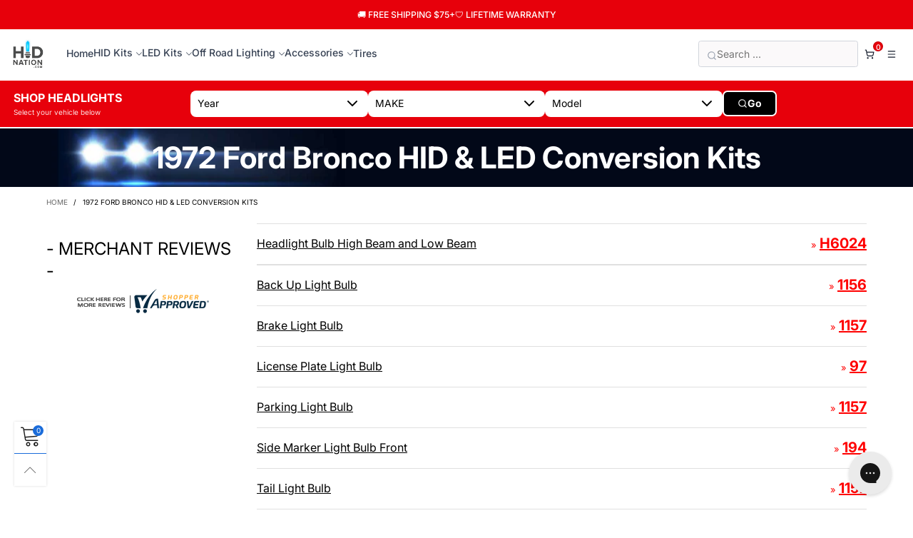

--- FILE ---
content_type: text/css
request_url: https://www.hidnation.com/cdn/shop/t/80/assets/heading-font.css?v=125601202194614226521764136825
body_size: -467
content:
@font-face {
  font-family: Inter;
  font-weight: 400;
  font-style: normal;
  font-display: swap;
  src: url("//www.hidnation.com/cdn/fonts/inter/inter_n4.b2a3f24c19b4de56e8871f609e73ca7f6d2e2bb9.woff2") format("woff2"),
       url("//www.hidnation.com/cdn/fonts/inter/inter_n4.af8052d517e0c9ffac7b814872cecc27ae1fa132.woff") format("woff");
}

@font-face {
  font-family: Inter;
  font-weight: 700;
  font-style: normal;
  font-display: swap;
  src: url("//www.hidnation.com/cdn/fonts/inter/inter_n7.02711e6b374660cfc7915d1afc1c204e633421e4.woff2") format("woff2"),
       url("//www.hidnation.com/cdn/fonts/inter/inter_n7.6dab87426f6b8813070abd79972ceaf2f8d3b012.woff") format("woff");
}



--- FILE ---
content_type: text/css
request_url: https://www.hidnation.com/cdn/shop/t/80/assets/custom-css.scss.css?v=108333231173144606941764908588
body_size: 3842
content:
.about1 .section__heading{display:none}.about1 h1{font-size:44px}.template-index .button--banner.button{width:215px}.custom_button_style .banner-item__text4,.custom_button_style .banner-item__text3{display:inline}.custom_button_style .banner-item__text3{margin-left:35%}.custom_section_border{border:1px solid #c4c4c4}.welcome-button{line-height:44px!important}.custom-header-padding{padding:30px 45px}.home-top-text{margin-top:60px}.header--desktop .container-fluid:nth-child(4){background-color:#000}.home_filter .search-container,.home_filter2 .search-container2{float:none;width:700px;margin-left:60px}.home_filter2 .search-container2{float:right;margin-right:60px}.custom-bg{border-right:5px solid #fff;border-top:5px solid #fff}.custom-bg-2{border-top:5px solid #fff}.custom-bg .section__title__text,.custom-bg-2 .section__title__text,.custom-bg .section__sub-title,.custom-bg-2 .section__sub-title{text-align:left;margin-left:60px!important;border-left:3px solid #fff;padding-left:20px;line-height:30px;width:auto}.custom-bg .section__sub-title,.custom-bg-2 .section__sub-title{font-size:18px;font-weight:500}.custom-bg .section__title__text,.custom-bg-2 .section__title__text{font-size:50px;letter-spacing:8px;padding-bottom:10px}.custom-bg-2 .section__title__text,.custom-bg-2 .section__sub-title{margin-right:60px!important;width:auto;text-align:right;border-left:0;border-right:3px solid #fff;padding-right:20px;padding-left:0}.custom-big-gutter-top{padding-top:80px}.custom-bg .section-logo{padding-left:50px;padding-bottom:100px}.custom-bg-2 .section-logo{padding-right:50px;padding-bottom:100px}.section-logo{padding-left:50px;padding-bottom:100px}.custom-bg-2 .flex-container{display:flex;justify-content:flex-end}.home_filter .top_select_filter p,.home_filter .top_select_filter select,.home_filter2 .top_select_filter p,.home_filter2 .top_select_filter select{background:#fff;color:#000;text-align:center;font-size:14px}.home-vehicles{text-align:center}.home-vehicles img{margin:0 auto}.home-vehicles .col-md-5ths{padding-bottom:50px;flex-direction:column;justify-content:center;display:flex}.home-vehicles span{display:block}.heading-container h3{font-size:30px;font-weight:700;color:#444;letter-spacing:5px;order:1}.heading-container a{order:2;color:#444;font-size:18px}.heading-container{justify-content:space-between;align-items:center;display:flex;border-bottom:2px solid #e8e8e8;margin-bottom:30px;margin-top:30px}.home-vehicles{padding-right:80px}.custom-html-section:after{content:"";position:absolute;top:30%;right:0;height:50%;border-right:2px solid #e8e8e8}.home-tires img{padding-bottom:30px;margin:0 auto}.home-tires{text-align:center}.tire-container{background-color:#000}@media (max-width: 500px){.home_filter2 .search-container2{float:none;margin-left:0}.home_filter .search-container,.home_filter2 .search-container2{margin-left:0}.custom-bg{border-right:0}.custom-bg-2:before{content:"";position:absolute;top:0;left:0;width:100%;height:100%;background-color:#00000045;z-index:-1}.custom-bg .section-logo{padding-left:30px;padding-right:30px;margin:0 auto}.custom-bg-2 .section-logo{padding-left:30px;padding-right:30px}.custom-bg-2 .flex-container{display:flex;justify-content:center}.custom-bg .section__title__text,.custom-bg-2 .section__title__text{font-size:40px;letter-spacing:8px;padding-bottom:10px}.custom-bg .section__title__text,.custom-bg-2 .section__title__text,.custom-bg .section__sub-title,.custom-bg-2 .section__sub-title{text-align:left;margin:0 0 0 20px!important;border-left:3px solid #fff;padding-left:20px;line-height:30px}.custom-bg .section__sub-title,.custom-bg-2 .section__sub-title{font-size:16px;font-weight:500}.custom-bg-2 .section__title__text,.custom-bg-2 .section__sub-title{margin-right:unset;width:auto;text-align:left;border-left:0;border-right:none;padding-right:0;padding-left:20px;border-left:3px solid #fff}.heading-container h3{max-width:250px}.custom_button_style .banner-item__text3,.custom_button_style .banner-item__text4{display:block}.custom_button_style .banner-item__text3{margin-left:0}}.col-xs-5ths,.col-sm-5ths,.col-md-5ths,.col-lg-5ths{position:relative;min-height:1px;padding-right:15px;padding-left:15px}select#make:disabled,select#model:disabled,select#year:disabled{opacity:.6}.button{font-size:14px;font-weight:400;text-transform:capitalize}@media (min-width: 767px){div[data-section-type=logo-bar],.mobile-logo-heading{display:none}}@media (max-width: 768px){.custom-html-section{display:none}}.col-xs-5ths{width:20%;float:left}@media (min-width: 768px){.col-sm-5ths{width:20%;float:left}}@media (min-width: 992px){.col-md-5ths{width:20%;float:left}}@media (min-width: 1200px){.col-lg-5ths{width:20%;float:left}}.grid__item .bold_options{display:none!important}.bold_option_element{display:block}.bold_option_title,.bold_tooltip{display:inline-block}.bold_option_element,.bold_option_element input,.bold_option_element select,.bold_option_element textarea{height:2.5em!important}.bold_cart_edit_button{display:none}.bold_tooltip small{font-size:16px}.bold_option_swatch_title,.bold_tooltip>:first-child{width:250px}.bold_option_element select{border:1px solid #323232;color:#323232}.product-single .bold_option_title{padding-top:15px;padding-bottom:5px}.product-single .bold_tooltip{display:none;width:20px;height:20px;background-size:20px 20px}.product-single .bold_option_checkbox .bold_option_element{display:block;float:left;width:30px}.product-single .bold_option_checkbox .bold_option_title{display:inline}.bold_option.bold_option_checkbox{min-height:40px}@media (max-width: 500px){.product-single .bold_option_checkbox .bold_option_element{margin-right:10px}}@media (min-width: 501px){.product-single .bold_option_checkbox .bold_option_element{margin-top:-5px}}.bold_option_set{margin-top:25px}@media (max-width: 500px){#shopify-section-template--15553098973337__1639137898491d2453{display:none}}@media (min-width: 501px){#shopify-section-template--15553098973337__16533151802b073d49{display:none}}@media (max-width: 500px){.bold_option_element,.bold_option_element input,.bold_option_element select,.bold_option_element textarea{width:100%;max-width:100%}}.promo__text{font-weight:700}div.article__title{font-size:var(--fs_page_title_dk);margin-top:20px;margin-bottom:10px;font-family:var(--fm_second);font-style:var(--font_style_second);font-weight:var(--font_weight_second);font-size:var(--fs_rte_h1);line-height:1.3em}input[type=email],input[type=number],input[type=password],input[type=telephone],input[type=text],select,select.form-control,textarea,textarea.form-control{padding:6px;border:1px solid #e0e0e0;color:#444;-webkit-box-sizing:border-box;-moz-box-sizing:border-box;box-sizing:border-box;-webkit-border-radius:4px;border-radius:4px;box-shadow:none}.nav__item.hover .nav__item__dropdown,.nav__item.open .nav__item__dropdown{top:45%}.custom_nav_position.nav__item.hover .nav__item__dropdown,.custom_nav_position.nav__item.open .nav__item__dropdown{top:100%}.nav__item.h100{height:auto}.alert.notify.text-center.alert-success.active{background:#fff;font-size:22px}.about_hidnation a{color:#fff;text-decoration:underline}#shopify-section-template--15303168819353__1569286477905 .lazy-bkg{background-position-y:60%}#shopify-section-template--15303168819353__1639137898491d2453{margin-bottom:20px}.home-showcase h3,.home-showcase h4,.home-showcase,#hid_link,#led_link{font-weight:700;font-size:26px;text-transform:uppercase;margin:0}.home-showcase{padding-left:20px}.home-showcase h4{font-weight:400}.home-showcase{background:#ffffff9c}#rich_banner_text_template--15303168819353__1594021161615 .banner-item img{border:1px solid #e0e0e0}.home-top-text{text-align:center}.footer__column__content li{list-style:none}#review_header .percentage{margin-left:10px!important}.subcat-results{list-style-type:none;padding:0;border-bottom:1px solid #e0e0e0}.subcat-results a{font-weight:400;font-size:16px;color:#000;text-decoration:underline}.subcat-results li{overflow:hidden;margin:0;padding:15px 0;border-top:1px solid #e0e0e0}.subcat-results .readmore{color:red;font-waight:bold;float:right;margin-top:0}.pg__collapse-tab .expand-trigger{background-color:#1a6cda;padding:10px;color:#fff;margin-bottom:10px}.product-single #shopper_review_page{margin-top:20px}#dynamic-checkout-cart .shopify-cleanslate li{flex-basis:110px!important}.login-with-amazon{display:block;margin-bottom:10px}#payment-methods{overflow:hidden}#payment-methods ul{list-style-type:none;list-style-position:outside;padding-left:0}#payment-methods ul li{float:left;padding:15px 15px 0 0}.pg__countdown-wrap{padding:15px;border:1px solid #E0E0E0;background:#f0f8ff;font-size:13px;text-align:center;margin:10px 8px;max-width:395px;width:100%;color:#000;font-weight:700}.pg__countdown--single{color:red}.merchantheader{color:#777}.grid__item .button--cart,.grid__item .pg__countdown{display:none}.order-first{order:-1!important}@media (max-width: 1199px){.order-md-last{order:6!important}}@media (max-width: 991px){.collection__description{padding-top:35px}.reviews_mobile{display:block}.reviews_desktop{display:none}}@media (min-width: 992px){.reviews_desktop{display:inherit}.reviews_mobile{display:none}}.top_select_filter{width:100%;float:none;display:block;margin:0 auto;overflow:hidden;border-radius:5px;padding-left:15px}.top_select_filter p{float:left;background:#1a6cda;padding:0 10px;color:#fff;height:37px;line-height:37px;text-align:center;border-radius:3px;margin-right:18px;margin-bottom:10px}.search-container{margin-top:0;width:51.7%}.top_select_filter select:focus{box-shadow:none;outline:0}.top_select_filter .coll-filter{color:#000}.top_select_filter #category{display:none}#searchresults ul li{list-style:none}#searchresults .product_name{background:#f2f2f2 none repeat scroll 0 0;color:#000;font-size:15px;font-weight:700;list-style:outside none none!important;padding:8px;border-radius:1px;display:none}#searchresults{margin:0}#searchresults .search-form{margin:15px 0 0}#searchresults .search-form input{width:100%;float:left;padding:0 34px 0 10px}#searchresults .search-form button{width:34px;height:34px;float:left;margin:0 0 0 -34px;background:0 0;border:none;font-size:20px;color:#000}#searchresults .search-form button:hover{color:#777}#searchresults .search-form button i{line-height:32px}#searchresults h3{margin:0;padding:0}#searchresults ol{list-style-type:none;padding:0;border-bottom:1px solid #e0e0e0}#searchresults ol li{overflow:hidden;margin:0;padding:15px 0;border-top:1px solid #e0e0e0}#searchresults ol li .search-result_image{float:left;margin-right:15px}#searchresults ol li .search-result_container{padding:5px 0 0}.search-result{position:relative}.search-results .readmore{color:red;font-waight:bold;float:right;margin-top:0}.search-results .readmore a{color:red;font-size:20px;font-weight:700}.search-results .product_name{left:0;position:absolute;top:10px}.search-results .application-title{float:right;margin-left:20px;margin-top:20px}select#make,select#model,select#year{background-color:#fff;width:150px}select#category{background-color:#f0f8ff}ol.search-results a{font-size:16px;color:#000;text-decoration:underline}.search-container{float:right;width:100%}#searchresults ul{padding:0}.top_select_filter select{height:37px;padding:5px 10px;width:150px;border:1px solid #000;border-radius:3px;background-color:#fff}.top_select_filter .lnr-chevron-down{pointer-events:none;position:relative;left:-30px}.myvachile{display:inline-block;width:50%;padding-left:15px;padding-bottom:10px}#myvachile_name{color:#fff;background:#000;clear:both;width:80%;float:left;margin-top:0;padding-left:10px;font-weight:700}#myvachile_close{position:relative;right:25px;top:-2px;cursor:pointer}#myvachile_close img{width:15px}.top_select_filter .lnr-magnifying-glass{margin-right:10px}.home_filter .search-container,.home_filter2 .search-container2{width:700px}@media (max-width: 991px){.top_select_filter{padding-right:15px}.top_select_tire_filter{padding:0}.top_select_filter p{margin-top:10px;width:100%;font-size:18px}.top_select_filter select{width:100%!important}.top_select_filter .lnr-chevron-down{pointer-events:none;position:relative;left:-15px;display:block;float:right;top:-25px}.myvachile,.home_filter .search-container,.home_filter2 .search-container2{width:100%}}@media (max-width: 1199px){.banner-ele-1575194474418-text_3,.banner-ele-1575194474418-text_2{background:#ffffff61;padding:20px;color:#000!important}}ul.tags li{float:left;margin:5px 5px 0 0}ul.tags li a{display:block;padding:5px 13px;background:#f2f2f2;font-weight:400;color:#000;-webkit-border-radius:4px;border-radius:4px;border:1px solid #fff}ul.tags li a:hover,ul.tags li.active a{background:#fff;color:#1a6cda;border:1px solid #000}ul.tags{padding:0}.grid__item .item__name{font-weight:600}.product_desc{font-size:13px!important;font-weight:300!important}.shopify-challenge__button{margin-top:15px!important;background:#1a6cda;color:#fff}.no_product_image{padding-top:100%}.vehicle-year-container{display:flex}.vehicle-year-container ul{float:left;width:100%;margin:0;padding:0}.vehicle-year-container ul li{list-style:none}.vehicle-year-container ul li{float:left;width:33%;text-align:center;margin:0 1px 1px 0;padding:0}.vehicle-year-container ul li a{color:#222;margin:1px;padding:13px;width:100%;display:block;font-size:14px;font-weight:700;background-color:#efefef;background-image:none}.main-vehicle-container p,.makes-vehicle-container p{margin-top:20px;margin-bottom:10px}.main-vehicle-container p,.makes-vehicle-container p{font-family:var(--fm_second);font-style:var(--font_style_second);font-weight:var(--font_weight_second)}.main-vehicle-container p,.makes-vehicle-container p{font-size:var(--fs_rte_h3)}.main-vehicle-container p,.makes-vehicle-container p{line-height:1.3em}.page-content .search__form{display:none}.vehicle-finder-container{margin:10px 0;padding:0;float:left;width:100%}.vehicle-finder-container ul{float:left;width:100%;margin:0;padding:0}.vehicle-finder-container .make-list,.vehicle-finder-container .make-list li a{text-align:center}.vehicle-finder-container ul li{list-style:none}.vehicle-finder-container ul li a{color:#222;margin:1px;padding:13px;width:100%;display:block;font-size:14px;font-weight:700;background-color:#efefef;background-image:none}.vehicle-finder-container .make-list li a img{display:block;margin:0 auto;max-width:100%}.vehicle-finder-container .make-list li a{display:block;background:0 0!important;border:1px solid #ddd;width:130px!important;min-height:161px}.vehicle-finder-container .make-list li a span{font-size:13px;color:#333;font-family:arial;display:inline-block;font-weight:400!important}.vehicle-finder-container ul li{float:left;width:33%;text-align:center;margin:0 1px 1px 0;padding:0}.vehicle-finder-container .make-list li{float:none!important;vertical-align:top;width:auto!important}.vehicle-finder-container .make-list li{display:inline-block}.dynamic-text-content{padding-top:80px}#merchant_page label[for=sa_sort],#product_page label[for=sa_sort]{margin-left:0!important;margin-right:0!important}#shopper_review_page #review_image .sa_logo{margin-right:-15px}.video-date{font-weight:700;padding-bottom:15px;display:block}.video-text h2{font-weight:700}.template-cart .additional-checkout-buttons{display:none}@media (min-width: 992px){.section_product_videos img{max-width:100%;padding-right:35px;padding-top:30px;height:auto;padding-bottom:35px}.section_product_videos{border-right:1px solid #c4c4c4}.template-index .product-tabs .row{border:1px solid #c4c4c4}}@media (max-width: 991px){.section_product_videos img{max-width:100%;padding-right:0;padding-top:30px;height:auto;padding-bottom:35px;margin:0 auto;display:block}}.mobile_filter.tires{display:none}.no-padding{padding:0}.search-container2{float:right;width:100%}@media (max-width: 991px){.home_filter .top_select_filter,.home_filter2 .top_select_tire_filter{padding:0 15px}.custom-bg>div{background-size:900px}.custom--filter h5{font-size:34px}}.home_filter2 .search-container2{float:right;margin:0 auto}.collection__toolbar .ct__total{visibility:hidden}#cf_filter_desktop .link-list__item:last-child{border-top:1px solid #7f7f7f}main{overflow-y:hidden}.home_filter #myvachile_name,.home_filter .myvachile{width:90%!important}.use-sticky.active .nav__item__dropdown{margin-top:-77px}#shopify-section-template--16093433102489__1575194436886{margin-bottom:0}.tires-return,.tire-clearence{display:flex;justify-content:center;align-items:center;margin:15px 0}@media screen and (min-width: 1171px) and (max-width: 1500px){.home_filter .top_select_filter,.home_filter2 .top_select_tire_filter{transform:scale(.8)}.home_filter .top_select_filter{margin-left:-15%}.home_filter2 .top_select_tire_filter{margin-left:10%}}@media screen and (min-width: 992px) and (max-width: 1170px){.home_filter .top_select_filter,.home_filter2 .top_select_tire_filter{transform:scale(.7)}.home_filter .top_select_filter{margin-left:-20%}.home_filter2 .top_select_tire_filter{margin-left:15%}}.tire-type-home h2{padding-bottom:30px;font-weight:700;text-align:center}.custom-logo-container a:hover{color:#000}@media screen and (max-width: 500px){.heading-container h3{font-size:24px}.rte.collection__description.w100.rte-wrapped h1{font-size:28px}.slick-prev{left:-15px}.slick-next{right:-15px}}.custom-tires-template .rte.collection__description.w100{padding-top:0}.tires-custom-heading{font-size:1.2em}.tires-custom-heading-color{color:#1a6cda;text-transform:uppercase}.tire-custom-subheading{text-align:center;padding:0 20px;font-size:1.6em}.button-container{display:flex;border-bottom:8px solid #1a6cda}.button-container .button:first-child{margin-left:150px}.button-container .button.active{background-color:#1a6cda;color:#fff}.button-container .button{background-color:#fff;border:none;padding:8px 120px;margin:0;cursor:pointer;transition:background-color .3s ease;border-radius:5px 5px 0 0;height:50px}.button-container .button:hover{background-color:#e0e0e0}.button-container span{font-size:22px;font-family:Rajdhani,sans-serif;font-weight:600}@media screen and (max-width: 991px){.button-container .button:first-child{margin-left:0}.button-container .button{padding:8px 20px}}.custom-tire-logos{min-height:185px}.mobile_filter.tire-clearance{display:none}.header__logo__image{margin:0 auto;display:block}.header__logo__image img{margin:0 auto}.tire-container-menu{display:flex;justify-content:center;align-items:center}.tire-container-menu .form-wrapper{text-align:center}.tire-container-menu .cf__form{display:flex;flex-direction:row;align-items:center}.tire-container-menu .cf__form select{margin-right:10px}.tire-container-menu .cf__form p{margin-right:20px}.tire-container-menu .top_select_filter p{margin-bottom:0}.tire-container-menu{margin-bottom:15px}.use-sticky.active .use-sticky--desktop #shopify-section-navigation{margin:0 auto}.use-sticky.active-custom{position:fixed!important;top:0;left:0;right:0;margin:0 auto;z-index:5;-webkit-box-shadow:0 0 25px rgba(0,0,0,.15);box-shadow:0 0 25px #00000026;-webkit-animation:fadeInDown .5s ease-out;animation:fadeInDown .5s ease-out}.use-sticky.active-custom .hide-in-sticky{display:none}#header-filter-form .cf__item,#header-filter-form .cf__item__content{margin:0}.custom-header-btn button{height:36px;background:#1a6cda;color:#fff}.header-filters{width:100%}#back-to-tires{background:#1a6cda;color:#fff}#back-to-tires:hover{background:#fff;color:#000}@media (max-width: 768px){#header-filter-form .cf__link__dropdown{font-size:12px}.tire-container-menu{background:#fff;padding-top:10px;margin-bottom:0}#header-filter-form .cf__item{margin-bottom:-13px}.tire-container-menu .cf__form{justify-content:center;gap:10px}.home_filter2 form{margin-right:10px}}.home_filter2 .home-header-btn button{height:36px;background:#1a6cda;color:#fff;border:0;padding:0 15px}.home_filter2 .home-header-btn button:hover{background:#fff;color:#000}.home_filter2 .home-header-btn{display:inline}.home_filter2 form{display:flex;justify-content:flex-end;margin-right:70px}.home_filter2 form i{display:flex;align-items:center}@media (max-width: 768px){.home_filter2 form{margin-right:0;display:block}.home_filter2 form i{display:block}.home_filter2 .home-header-btn{display:block;width:100%}.home_filter2 .home-header-btn button{width:100%}}.search-container #myvachile_close{color:#fff;text-decoration:underline}.pages_hid_filter{display:flex;justify-content:center;gap:10px;flex-wrap:wrap}.pages_hid_filter .filter-item{display:flex;flex-direction:column;align-items:center}.search-container .myvachile-wrapper{display:flex;justify-content:center;width:100%}.search-container .myvachile{display:flex;flex-direction:row;justify-content:space-between;align-items:center;width:100%;max-width:500px;margin:0 auto;text-align:center;gap:10px}.search-container .myvachile a{flex-grow:3;text-align:left}.search-container .myvachile span{flex-grow:1;text-align:right}#go_btn{display:inline-flex;justify-content:center;align-items:center;padding:10px 20px;background-color:#1a6cda;color:#fff;cursor:pointer}#go_btn:hover{background-color:#fff;color:#000}@media (max-width: 768px){.pages_hid_filter{flex-direction:column;align-items:center;gap:0px}.pages_hid_filter .filter-item{width:100%}.search-container .myvachile{flex-direction:column;width:100%;max-width:500px}.search-container .myvachile a,.search-container myvachile span{max-width:100%}.search-container .myvachile a,.search-container .myvachile span{text-align:center}#go_btn,.search-container .custom-header-btn{width:100%}.search-container #myvachile_name{width:97%;margin-top:10px}.search-container .myvachile a{width:100%}.search-container #myvachile_close{color:#000}.template-index .search-container #myvachile_close{color:#fff}.pages_hid_filter .filter-item{align-items:flex-end}}.template-index .home_filter .pages_hid_filter{justify-content:start;margin-bottom:8px}.template-index .home_filter .search-container #myvachile_close{margin-right:25px}.header.header--mobile{min-height:70px}.video-background{position:absolute;top:0;left:0;width:100%;height:100%;overflow:hidden;z-index:1}.video-background video{position:absolute;top:50%;left:50%;width:100%;height:100%;object-fit:cover;transform:translate(-50%,-50%)}.tires-breadcrumb-container .breadcrumbs-page-title,.tire-custom-subheading{z-index:3}.video-background:after{content:"";position:absolute;top:0;left:0;width:100%;height:100%;background:#00000080;z-index:2}.tires-breadcrumb-container{position:relative;padding:250px 0}@media (max-width: 767px){.tires-breadcrumb-container{padding:150px 0}.video-desktop{display:none}.video-mobile{display:block}}@media (min-width: 768px){.video-desktop{display:block}.video-mobile{display:none}}
/*# sourceMappingURL=/cdn/shop/t/80/assets/custom-css.scss.css.map?v=108333231173144606941764908588 */


--- FILE ---
content_type: text/javascript
request_url: https://www.hidnation.com/cdn/shop/t/80/assets/avlabs-optimization.js?v=138767109257410804021764136825
body_size: -62
content:
var windowWidth,lazyImages,lazyBackground,lazyIframe,lazyScripts,src,style,datasrc,urls,analytics,s,x,i,j=0,flag;function init(){flag&&(flag=0,lazyLoadImg(),lazyLoadBackground(),lazyLoadIframe(),load_all_js())}function lazyLoadImg(){lazyImages.forEach(function(s2){s2.src=s2.dataset.src,s2.className+=" lazyloaded"})}function lazyLoadBackground(){lazyBackground.forEach(function(s2){s2.style=s2.dataset.style})}function lazyLoadIframe(){lazyIframe.forEach(function(s2){s2.src=s2.dataset.src})}function lazyLoadScripts(){if(isNaN(j)&&(j=0),j!=lazyScripts.length)if(lazyScripts[j]!==void 0&&lazyScripts[j].getAttribute("type")==="lazyload2")if(lazyScripts[j].setAttribute("type","lazyloaded"),typeof lazyScripts[j].dataset.src!="undefined"){var s2=document.createElement("script");s2.type="text/javascript",s2.async=!0,s2.src=lazyScripts[j].dataset.src;var x2=document.getElementsByTagName("body")[0];x2.appendChild(s2),s2.onload=function(){j++,lazyLoadScripts()}}else{var scriptContent=lazyScripts[j].innerHTML.trim();try{var parsedJSON=JSON.parse(scriptContent);window.shopifyAnalytics=parsedJSON}catch(e){var s2=document.createElement("script");s2.type="text/javascript",s2.async=!0,s2.innerHTML=scriptContent;var x2=document.getElementsByTagName("body")[0];x2.appendChild(s2)}j++,lazyLoadScripts()}else j++,lazyLoadScripts()}function lazyLoadCss(t){var s2=document.createElement("link");s2.rel="stylesheet",s2.href=t;var x2=document.getElementsByTagName("head")[0];x2.appendChild(s2)}function lazyLoadJS(t){var s2=document.createElement("script");s2.type="text/javascript",s2.async=!0,s2.src=t;var x2=document.getElementsByTagName("body")[0];x2.appendChild(s2)}function asyncLoad(){}function load_all_js(){lazyLoadCss(assetUrls.bootstrapCss),lazyLoadCss(assetUrls.btIconsCss),lazyLoadCss(assetUrls.stylesCss),lazyLoadCss(assetUrls.navigationMobileCss),lazyLoadCss(assetUrls.boldUpsellCss),lazyLoadCss(assetUrls.boldUpsellCustomCss),lazyLoadCss(assetUrls.boldOptionsCss),lazyLoadCss(assetUrls.btSectionCollectionFilterCss),setTimeout(function(){lazyLoadScripts()},1e3),setTimeout(function(){var lazyImages2=document.querySelectorAll("img.lazy");lazyImages2.forEach(function(s2){s2.src=s2.dataset.src})},4e3)}document.addEventListener("DOMContentLoaded",function(){windowWidth=screen.width,lazyImages=document.querySelectorAll("img.lazy"),lazyBackground=document.querySelectorAll(".lazybg"),lazyIframe=document.querySelectorAll("iframe.lazy"),lazyScripts=document.querySelectorAll("script[type='lazyload2']"),i=0,j=0,flag=1,window.addEventListener("scroll",init),window.addEventListener("mousemove",init),window.addEventListener("touchstart",init),setTimeout(init,9e3)});
//# sourceMappingURL=/cdn/shop/t/80/assets/avlabs-optimization.js.map?v=138767109257410804021764136825
